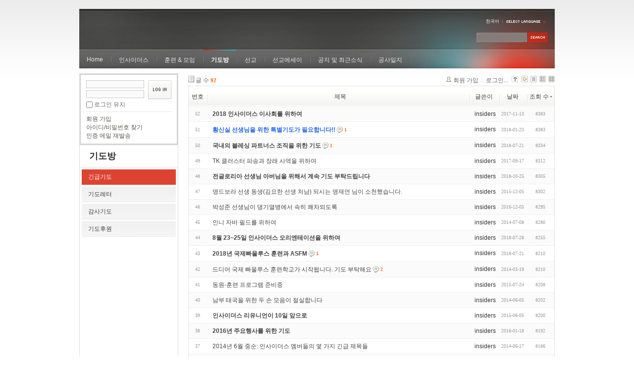

--- FILE ---
content_type: text/html; charset=UTF-8
request_url: https://insidersxe.cafe24.com/xe/index.php?mid=urgency&page=3&listStyle=list&sort_index=readed_count&order_type=desc&comment_srl=2194
body_size: 6108
content:
<!DOCTYPE html PUBLIC "-//W3C//DTD XHTML 1.0 Transitional//EN" "http://www.w3.org/TR/xhtml1/DTD/xhtml1-transitional.dtd">
<html lang="ko" xmlns="http://www.w3.org/1999/xhtml">
<head>
<!-- META -->
	<meta http-equiv="Content-Type" content="text/html; charset=UTF-8" />	<meta name="Generator" content="XpressEngine" />
<!-- TITLE -->
	<title>긴급기도</title>
<!-- CSS -->
	<link rel="stylesheet" href="/xe/common/js/plugins/ui/jquery-ui.css?20130103183705" type="text/css" media="all" />
	<link rel="stylesheet" href="/xe/common/css/xe.min.css?20130103183702" type="text/css" media="all" />
	<link rel="stylesheet" href="/xe/layouts/xe_official/css/default.css?20130103183708" type="text/css" media="all" />
	<link rel="stylesheet" href="/xe/modules/board/skins/xe_board/css/common.css?20130102141818" type="text/css" media="all" />
	<link rel="stylesheet" href="/xe/modules/board/skins/xe_board/css/white.css?20130102141818" type="text/css" media="all" />
	<link rel="stylesheet" href="/xe/modules/editor/styles/default/style.css?20130103183804" type="text/css" media="all" />
	<link rel="stylesheet" href="/xe/widgets/login_info/skins/xe_official/css/default.css?20130103183659" type="text/css" media="all" />
	<link rel="stylesheet" href="/xe/files/faceOff/247/layout.css?20130102212841" type="text/css" media="all" />
<!-- JS -->
	<script type="text/javascript" src="/xe/common/js/jquery.min.js?20130103183702"></script>
	<script type="text/javascript" src="/xe/common/js/x.min.js?20130103183706"></script>
	<script type="text/javascript" src="/xe/common/js/xe.min.js?20130103183702"></script>
	<script type="text/javascript" src="/xe/modules/board/tpl/js/board.js?20130102141821"></script>
	<script type="text/javascript" src="/xe/layouts/xe_official/js/xe_official.js?20130103183708"></script>
	<script type="text/javascript" src="/xe/widgets/login_info/skins/xe_official/js/login.js?20130103183700"></script>
	<script type="text/javascript" src="/xe/files/cache/ruleset/c0d26d56d1c6bd46b2282ef6b54f1d91.ko.js?20121231015710"></script>
	<!-- RSS -->
		<!-- ICON -->
	<link rel="shortcut icon" href="./modules/admin/tpl/img/faviconSample.png" />	<link rel="apple-touch-icon" href="./modules/admin/tpl/img/mobiconSample.png" />
</head>
<body>
	<script type="text/javascript">
	//<![CDATA[
	var current_url = "https://insidersxe.cafe24.com/xe/?mid=urgency&page=3&listStyle=list&sort_index=readed_count&order_type=desc&comment_srl=2194";
	var request_uri = "https://insidersxe.cafe24.com/xe/";
var current_mid = "urgency";
var waiting_message = "서버에 요청 중입니다. 잠시만 기다려주세요.";
var ssl_actions = new Array();
var default_url = "http://insidersxe.cafe24.com/xe/";
	xe.current_lang = "ko";
	//]]>
	</script>
		<div class="xe">
	<div class="header">
		<h1>
						<a href=""></a>		</h1>
		<div class="language">
			<strong title="ko">한국어</strong> <button type="button" class="toggle"><img src="/xe/layouts/xe_official/images/default/buttonLang.gif" alt="Select Language" width="87" height="15" /></button>
			<ul class="selectLang">
							</ul>
		</div>
		<div class="gnb">
			<ul>
				<li><a href="/">Home</a>
									</li><li><a href="/xe/introduction">인사이더스</a>
					<ul>
						<li><a href="/xe/introduction">소개</a></li><li><a href="/xe/vision">비전</a></li><li><a href="/xe/organization">조직</a></li><li><a href="/xe/location">위치</a></li><li><a href="/xe/link">동역단체</a></li>					</ul>				</li><li><a href="/xe/orientation">훈련 &amp; 모임</a>
					<ul>
						<li><a href="/xe/orientation">오리엔테이션</a></li><li><a href="/xe/Paulus">빠울루스</a></li><li><a href="/xe/afmi">AFMI Institute</a></li><li><a href="/xe/ibm">IBM Perspective</a></li><li><a href="/xe/meeting">정기 기도모임</a></li>					</ul>				</li><li class="active"><a href="/xe/urgency">기도방</a>
					<ul>
						<li class="active"><a href="/xe/urgency">긴급기도</a></li><li><a href="/xe/Ten">기도레터</a></li><li><a href="/xe/thank">감사기도</a></li><li><a href="/xe/sponsor">기도후원</a></li>					</ul>				</li><li><a href="/xe/forum">선교</a>
					<ul>
						<li><a href="/xe/forum">선교개척운동포럼</a></li><li><a href="/xe/species">종족정보</a></li><li><a href="/xe/publication">도서출판</a></li><li><a href="/xe/reference">자료실</a></li>					</ul>				</li><li><a href="/xe/essay">선교에세이</a>
					<ul>
						<li><a href="/xe/essay">선교에세이</a></li>					</ul>				</li><li><a href="/xe/inotice">공지 및 최근소식</a>
					<ul>
						<li><a href="/xe/inotice">공지사항</a></li><li><a href="/xe/schedule">인사이더스 일정</a></li><li><a href="/xe/newsletter">소식지</a></li><li><a href="/xe/freeboard">자유게시판</a></li>					</ul>				</li><li><a href="/xe/dailylog">공사일지</a>
									</li><li><a href=""></a>
									</li>			</ul>
		</div>
		<form action="https://insidersxe.cafe24.com/xe/" method="post" class="iSearch"><input type="hidden" name="error_return_url" value="/xe/index.php?mid=urgency&amp;page=3&amp;listStyle=list&amp;sort_index=readed_count&amp;order_type=desc&amp;comment_srl=2194" />
						<input type="hidden" name="mid" value="urgency" />
			<input type="hidden" name="act" value="IS" />
			<input type="hidden" name="search_target" value="title_content" />
			<input name="is_keyword" type="text" class="iText" title="keyword" />
			<input type="image" src="/xe/layouts/xe_official/images/default/buttonSearch.gif" alt="검색" class="submit" />
		</form>
	</div>
	<div class="body">
		<div class="lnb">
			<div style="overflow:hidden;"><div style="*zoom:1;padding:0px 0px 0px 0px !important; padding:none !important;">    <form id="fo_login_widget" action="https://insidersxe.cafe24.com/xe/index.php?act=procMemberLogin" method="post"  class="login_default"><input type="hidden" name="error_return_url" value="/xe/index.php?mid=urgency&amp;page=3&amp;listStyle=list&amp;sort_index=readed_count&amp;order_type=desc&amp;comment_srl=2194" /><input type="hidden" name="mid" value="urgency" /><input type="hidden" name="vid" value="" /><input type="hidden" name="ruleset" value="@login" />
	<fieldset>
		<input type="hidden" name="act" value="procMemberLogin" />
		<input type="hidden" name="success_return_url" value="/xe/index.php?mid=urgency&amp;page=3&amp;listStyle=list&amp;sort_index=readed_count&amp;order_type=desc&amp;comment_srl=2194" />
		<div class="idpwWrap">
			<div class="idpw">
				<input name="user_id" type="text" title="아이디" />
				<input name="password" type="password" title="비밀번호" />
				<p class="keep">
					<input type="checkbox" name="keep_signed" id="keep_signed" value="Y" />
					<label for="keep_signed">로그인 유지</label>
				</p>
			</div>
			<input type="image" src="/xe/widgets/login_info/skins/xe_official/images/default/buttonLogin.gif" alt="login" class="login" />					</div>
				<p class="keep_msg">브라우저를 닫더라도 로그인이 계속 유지될 수 있습니다. 로그인 유지 기능을 사용할 경우 다음 접속부터는 로그인을 하실 필요가 없습니다. 단, 게임방, 학교 등 공공장소에서 이용 시 개인정보가 유출될 수 있으니 꼭 로그아웃을 해주세요.</p>
		<ul class="help">
			<li><a href="https://insidersxe.cafe24.com/xe/index.php?mid=urgency&amp;page=3&amp;listStyle=list&amp;sort_index=readed_count&amp;order_type=desc&amp;comment_srl=2194&amp;act=dispMemberSignUpForm">회원 가입</a></li>
			<li><a href="https://insidersxe.cafe24.com/xe/index.php?mid=urgency&amp;page=3&amp;listStyle=list&amp;sort_index=readed_count&amp;order_type=desc&amp;comment_srl=2194&amp;act=dispMemberFindAccount">아이디/비밀번호 찾기</a></li>
			<li><a href="https://insidersxe.cafe24.com/xe/index.php?mid=urgency&amp;page=3&amp;listStyle=list&amp;sort_index=readed_count&amp;order_type=desc&amp;comment_srl=2194&amp;act=dispMemberResendAuthMail">인증 메일 재발송</a></li>
		</ul>
	</fieldset>
</form> 
</div></div>
			<h2><a href="/xe/urgency">기도방</a></h2>			<ul class="locNav">
				<li class="active"><a href="/xe/urgency">긴급기도</a>
									</li><li><a href="/xe/Ten">기도레터</a>
									</li><li><a href="/xe/thank">감사기도</a>
									</li><li><a href="/xe/sponsor">기도후원</a>
									</li>			</ul>		</div>
		<div class="content xe_content">
			                                                                                                     <!-- display skin title/description -->
    <!-- skin description -->
    <!-- board information -->
    <div class="boardInformation">
        <!-- article number -->
                <div class="articleNum">글 수 <strong>92</strong></div>
                <!-- login information -->
        <ul class="accountNavigation">
        
                    <li class="join"><a href="https://insidersxe.cafe24.com/xe/index.php?mid=urgency&amp;page=3&amp;listStyle=list&amp;sort_index=readed_count&amp;order_type=desc&amp;comment_srl=2194&amp;act=dispMemberSignUpForm">회원 가입</a></li>
            <li class="loginAndLogout"><a href="https://insidersxe.cafe24.com/xe/index.php?mid=urgency&amp;page=3&amp;listStyle=list&amp;sort_index=readed_count&amp;order_type=desc&amp;comment_srl=2194&amp;act=dispMemberLoginForm">로그인...</a></li>
                            <li class="skin_info"><a href="https://insidersxe.cafe24.com/xe/index.php?module=module&amp;act=dispModuleSkinInfo&amp;selected_module=board&amp;skin=xe_board" onclick="popopen(this.href,'skinInfo'); return false;"><img src="/xe/modules/board/skins/xe_board/images/white/buttonHelp.gif" alt="Skin Info" width="13" height="13"/></a></li>
            <li class="tag_info"><a href="https://insidersxe.cafe24.com/xe/index.php?mid=urgency&amp;page=3&amp;listStyle=list&amp;sort_index=readed_count&amp;order_type=desc&amp;comment_srl=2194&amp;act=dispBoardTagList"><img src="/xe/modules/board/skins/xe_board/images/white/iconAllTags.gif" alt="Tag list" width="13" height="13"/></a></li>
        
                        <li class="listType"><a href="https://insidersxe.cafe24.com/xe/index.php?mid=urgency&amp;page=3&amp;listStyle=list&amp;sort_index=readed_count&amp;order_type=desc&amp;comment_srl=2194"><img src="/xe/modules/board/skins/xe_board/images/white/typeList.gif" border="0" width="13" height="13" alt="List" /></a></li>
            <li class="listType"><a href="https://insidersxe.cafe24.com/xe/index.php?mid=urgency&amp;page=3&amp;listStyle=webzine&amp;sort_index=readed_count&amp;order_type=desc&amp;comment_srl=2194"><img src="/xe/modules/board/skins/xe_board/images/white/typeWebzine.gif" border="0" width="13" height="13" alt="Webzine" /></a></li>
            <li class="listType"><a href="https://insidersxe.cafe24.com/xe/index.php?mid=urgency&amp;page=3&amp;listStyle=gallery&amp;sort_index=readed_count&amp;order_type=desc&amp;comment_srl=2194"><img src="/xe/modules/board/skins/xe_board/images/white/typeGallery.gif" border="0" width="13" height="13" alt="Gallery" /></a></li>
                    </ul>
    </div>
                <!-- display list -->
<form action="./" method="get"><input type="hidden" name="error_return_url" value="/xe/index.php?mid=urgency&amp;page=3&amp;listStyle=list&amp;sort_index=readed_count&amp;order_type=desc&amp;comment_srl=2194" /><input type="hidden" name="act" value="" /><input type="hidden" name="mid" value="urgency" /><input type="hidden" name="vid" value="" />
    <table cellspacing="0" summary="" class="boardList">
    <thead>
    <tr>
        
            
                
                                    
                    
                            <th scope="col" class="no_line"><div>번호</div></th>
                    
                            
                                    
                    
                            <th scope="col" class="title ">
                    <div>
                                        제목                                        </div>
                </th>
                    
                            
                                    
                    
                            <th class="author" scope="col" ><div>글쓴이</div></th>
                    
                            
                                    
                    
                            <th scope="col" class="date "><div><a href="https://insidersxe.cafe24.com/xe/index.php?mid=urgency&amp;page=3&amp;listStyle=list&amp;sort_index=regdate&amp;order_type=asc&amp;comment_srl=2194">날짜</a></div></th>
                    
                            
                                    
                    
                            <th class="reading" scope="col" ><div><a href="https://insidersxe.cafe24.com/xe/index.php?mid=urgency&amp;page=3&amp;listStyle=list&amp;sort_index=readed_count&amp;order_type=asc&amp;comment_srl=2194">조회 수<img src="/xe/modules/board/skins/xe_board/images/common/buttonDescending.gif" alt="" width="5" height="3" class="sort" /></a></div></th>
                    
                        </tr>
    </thead>
    <tbody>
    
            
                
                <tr class="bg2">
        
            
                        
                            
                                    
                                            <td class="num">52</td>
                                    
                                            
                                    
                                            <td class="title">
                                                        <a href="https://insidersxe.cafe24.com/xe/index.php?mid=urgency&amp;page=3&amp;listStyle=list&amp;sort_index=readed_count&amp;order_type=desc&amp;comment_srl=2194&amp;document_srl=5109"><span style="font-weight:bold;">2018 인사이더스 이사회를 위하여</span></a>
                            
                                                                                                            </td>
                                    
                                            
                                    
                                            <td class="author"><div class="member_253">insiders</div></td>
                                    
                                            
                                    
                                            <td class="date">2017-11-13</td>
                                    
                                            
                                    
                                            <td class="reading">8383</td>
                                    
                                            <tr class="bg1">
        
            
                        
                            
                                    
                                            <td class="num">51</td>
                                    
                                            
                                    
                                            <td class="title">
                                                        <a href="https://insidersxe.cafe24.com/xe/index.php?mid=urgency&amp;page=3&amp;listStyle=list&amp;sort_index=readed_count&amp;order_type=desc&amp;comment_srl=2194&amp;document_srl=5182"><span style="font-weight:bold;;color:#2266EE">황신실 선생님을 위한 특별기도가 필요합니다!!</span></a>
                            
                                                            <span class="replyAndTrackback" title="Replies"><img src="/xe/modules/board/skins/xe_board/images/white/iconReply.gif" alt="" width="12" height="12" class="icon" /> <strong>1</strong></span>
                                                                                                            </td>
                                    
                                            
                                    
                                            <td class="author"><div class="member_253">insiders</div></td>
                                    
                                            
                                    
                                            <td class="date">2018-01-23</td>
                                    
                                            
                                    
                                            <td class="reading">8383</td>
                                    
                                            <tr class="bg2">
        
            
                        
                            
                                    
                                            <td class="num">50</td>
                                    
                                            
                                    
                                            <td class="title">
                                                        <a href="https://insidersxe.cafe24.com/xe/index.php?mid=urgency&amp;page=3&amp;listStyle=list&amp;sort_index=readed_count&amp;order_type=desc&amp;comment_srl=2194&amp;document_srl=5323"><span style="font-weight:bold;">국내의 블레싱 파트너스 조직을 위한 기도</span></a>
                            
                                                            <span class="replyAndTrackback" title="Replies"><img src="/xe/modules/board/skins/xe_board/images/white/iconReply.gif" alt="" width="12" height="12" class="icon" /> <strong>1</strong></span>
                                                                                                            </td>
                                    
                                            
                                    
                                            <td class="author"><div class="member_253">insiders</div></td>
                                    
                                            
                                    
                                            <td class="date">2018-07-21</td>
                                    
                                            
                                    
                                            <td class="reading">8334</td>
                                    
                                            <tr class="bg1">
        
            
                        
                            
                                    
                                            <td class="num">49</td>
                                    
                                            
                                    
                                            <td class="title">
                                                        <a href="https://insidersxe.cafe24.com/xe/index.php?mid=urgency&amp;page=3&amp;listStyle=list&amp;sort_index=readed_count&amp;order_type=desc&amp;comment_srl=2194&amp;document_srl=5070">TK 클러스터 파송과 장래 사역을 위하여</a>
                            
                                                                                                            </td>
                                    
                                            
                                    
                                            <td class="author"><div class="member_253">insiders</div></td>
                                    
                                            
                                    
                                            <td class="date">2017-09-17</td>
                                    
                                            
                                    
                                            <td class="reading">8312</td>
                                    
                                            <tr class="bg2">
        
            
                        
                            
                                    
                                            <td class="num">48</td>
                                    
                                            
                                    
                                            <td class="title">
                                                        <a href="https://insidersxe.cafe24.com/xe/index.php?mid=urgency&amp;page=3&amp;listStyle=list&amp;sort_index=readed_count&amp;order_type=desc&amp;comment_srl=2194&amp;document_srl=5425"><span style="font-weight:bold;">전글로리아 선생님 아버님을 위해서 계속 기도 부탁드립니다</span></a>
                            
                                                                                                            </td>
                                    
                                            
                                    
                                            <td class="author"><div class="member_253">insiders</div></td>
                                    
                                            
                                    
                                            <td class="date">2018-10-25</td>
                                    
                                            
                                    
                                            <td class="reading">8305</td>
                                    
                                            <tr class="bg1">
        
            
                        
                            
                                    
                                            <td class="num">47</td>
                                    
                                            
                                    
                                            <td class="title">
                                                        <a href="https://insidersxe.cafe24.com/xe/index.php?mid=urgency&amp;page=3&amp;listStyle=list&amp;sort_index=readed_count&amp;order_type=desc&amp;comment_srl=2194&amp;document_srl=3437">명드보라 선생 동생(김요한 선생 처남) 되시는 명재언 님이 소천했습니다.</a>
                            
                                                                                                            </td>
                                    
                                            
                                    
                                            <td class="author"><div class="member_253">insiders</div></td>
                                    
                                            
                                    
                                            <td class="date">2015-12-05</td>
                                    
                                            
                                    
                                            <td class="reading">8302</td>
                                    
                                            <tr class="bg2">
        
            
                        
                            
                                    
                                            <td class="num">46</td>
                                    
                                            
                                    
                                            <td class="title">
                                                        <a href="https://insidersxe.cafe24.com/xe/index.php?mid=urgency&amp;page=3&amp;listStyle=list&amp;sort_index=readed_count&amp;order_type=desc&amp;comment_srl=2194&amp;document_srl=3836">박성준 선생님이 댕기열병에서 속히 쾌차되도록</a>
                            
                                                                                                            </td>
                                    
                                            
                                    
                                            <td class="author"><div class="member_253">insiders</div></td>
                                    
                                            
                                    
                                            <td class="date">2016-12-05</td>
                                    
                                            
                                    
                                            <td class="reading">8295</td>
                                    
                                            <tr class="bg1">
        
            
                        
                            
                                    
                                            <td class="num">45</td>
                                    
                                            
                                    
                                            <td class="title">
                                                        <a href="https://insidersxe.cafe24.com/xe/index.php?mid=urgency&amp;page=3&amp;listStyle=list&amp;sort_index=readed_count&amp;order_type=desc&amp;comment_srl=2194&amp;document_srl=2941">인니 자바 필드를 위하여</a>
                            
                                                                                                            </td>
                                    
                                            
                                    
                                            <td class="author"><div class="member_253">insiders</div></td>
                                    
                                            
                                    
                                            <td class="date">2014-07-08</td>
                                    
                                            
                                    
                                            <td class="reading">8280</td>
                                    
                                            <tr class="bg2">
        
            
                        
                            
                                    
                                            <td class="num">44</td>
                                    
                                            
                                    
                                            <td class="title">
                                                        <a href="https://insidersxe.cafe24.com/xe/index.php?mid=urgency&amp;page=3&amp;listStyle=list&amp;sort_index=readed_count&amp;order_type=desc&amp;comment_srl=2194&amp;document_srl=5357"><span style="font-weight:bold;">8월 23~25일 인사이더스 오리엔테이션을 위하여</span></a>
                            
                                                                                                            </td>
                                    
                                            
                                    
                                            <td class="author"><div class="member_253">insiders</div></td>
                                    
                                            
                                    
                                            <td class="date">2018-07-28</td>
                                    
                                            
                                    
                                            <td class="reading">8255</td>
                                    
                                            <tr class="bg1">
        
            
                        
                            
                                    
                                            <td class="num">43</td>
                                    
                                            
                                    
                                            <td class="title">
                                                        <a href="https://insidersxe.cafe24.com/xe/index.php?mid=urgency&amp;page=3&amp;listStyle=list&amp;sort_index=readed_count&amp;order_type=desc&amp;comment_srl=2194&amp;document_srl=5341"><span style="font-weight:bold;">2018년 국제빠울루스 훈련과 ASFM</span></a>
                            
                                                            <span class="replyAndTrackback" title="Replies"><img src="/xe/modules/board/skins/xe_board/images/white/iconReply.gif" alt="" width="12" height="12" class="icon" /> <strong>1</strong></span>
                                                                                                            </td>
                                    
                                            
                                    
                                            <td class="author"><div class="member_253">insiders</div></td>
                                    
                                            
                                    
                                            <td class="date">2018-07-21</td>
                                    
                                            
                                    
                                            <td class="reading">8210</td>
                                    
                                            <tr class="bg2">
        
            
                        
                            
                                    
                                            <td class="num">42</td>
                                    
                                            
                                    
                                            <td class="title">
                                                        <a href="https://insidersxe.cafe24.com/xe/index.php?mid=urgency&amp;page=3&amp;listStyle=list&amp;sort_index=readed_count&amp;order_type=desc&amp;comment_srl=2194&amp;document_srl=2570">드디어 국제 빠울루스 훈련학교가 시작됩니다. 기도 부탁해요</a>
                            
                                                            <span class="replyAndTrackback" title="Replies"><img src="/xe/modules/board/skins/xe_board/images/white/iconReply.gif" alt="" width="12" height="12" class="icon" /> <strong>2</strong></span>
                                                                                                            </td>
                                    
                                            
                                    
                                            <td class="author"><div class="member_253">insiders</div></td>
                                    
                                            
                                    
                                            <td class="date">2014-03-19</td>
                                    
                                            
                                    
                                            <td class="reading">8210</td>
                                    
                                            <tr class="bg1">
        
            
                        
                            
                                    
                                            <td class="num">41</td>
                                    
                                            
                                    
                                            <td class="title">
                                                        <a href="https://insidersxe.cafe24.com/xe/index.php?mid=urgency&amp;page=3&amp;listStyle=list&amp;sort_index=readed_count&amp;order_type=desc&amp;comment_srl=2194&amp;document_srl=3298">동원-훈련 프로그램 준비중</a>
                            
                                                                                                            </td>
                                    
                                            
                                    
                                            <td class="author"><div class="member_253">insiders</div></td>
                                    
                                            
                                    
                                            <td class="date">2015-07-24</td>
                                    
                                            
                                    
                                            <td class="reading">8208</td>
                                    
                                            <tr class="bg2">
        
            
                        
                            
                                    
                                            <td class="num">40</td>
                                    
                                            
                                    
                                            <td class="title">
                                                        <a href="https://insidersxe.cafe24.com/xe/index.php?mid=urgency&amp;page=3&amp;listStyle=list&amp;sort_index=readed_count&amp;order_type=desc&amp;comment_srl=2194&amp;document_srl=2883">남부 태국을 위한 두 손 모음이 절실합니다</a>
                            
                                                                                                            </td>
                                    
                                            
                                    
                                            <td class="author"><div class="member_253">insiders</div></td>
                                    
                                            
                                    
                                            <td class="date">2014-06-05</td>
                                    
                                            
                                    
                                            <td class="reading">8202</td>
                                    
                                            <tr class="bg1">
        
            
                        
                            
                                    
                                            <td class="num">39</td>
                                    
                                            
                                    
                                            <td class="title">
                                                        <a href="https://insidersxe.cafe24.com/xe/index.php?mid=urgency&amp;page=3&amp;listStyle=list&amp;sort_index=readed_count&amp;order_type=desc&amp;comment_srl=2194&amp;document_srl=3215"><span style="font-weight:bold;">인사이더스 리유니언이 10일 앞으로</span></a>
                            
                                                                                                            </td>
                                    
                                            
                                    
                                            <td class="author"><div class="member_253">insiders</div></td>
                                    
                                            
                                    
                                            <td class="date">2015-06-05</td>
                                    
                                            
                                    
                                            <td class="reading">8200</td>
                                    
                                            <tr class="bg2">
        
            
                        
                            
                                    
                                            <td class="num">38</td>
                                    
                                            
                                    
                                            <td class="title">
                                                        <a href="https://insidersxe.cafe24.com/xe/index.php?mid=urgency&amp;page=3&amp;listStyle=list&amp;sort_index=readed_count&amp;order_type=desc&amp;comment_srl=2194&amp;document_srl=3466"><span style="font-weight:bold;">2016년 주요행사를 위한 기도</span></a>
                            
                                                                                                            </td>
                                    
                                            
                                    
                                            <td class="author"><div class="member_253">insiders</div></td>
                                    
                                            
                                    
                                            <td class="date">2016-01-18</td>
                                    
                                            
                                    
                                            <td class="reading">8192</td>
                                    
                                            <tr class="bg1">
        
            
                        
                            
                                    
                                            <td class="num">37</td>
                                    
                                            
                                    
                                            <td class="title">
                                                        <a href="https://insidersxe.cafe24.com/xe/index.php?mid=urgency&amp;page=3&amp;listStyle=list&amp;sort_index=readed_count&amp;order_type=desc&amp;comment_srl=2194&amp;document_srl=2912">2014년 6월 중순: 인사이더스 멤버들의 몇 가지 긴급 제목들</a>
                            
                                                                                                            </td>
                                    
                                            
                                    
                                            <td class="author"><div class="member_253">insiders</div></td>
                                    
                                            
                                    
                                            <td class="date">2014-06-17</td>
                                    
                                            
                                    
                                            <td class="reading">8186</td>
                                    
                                            <tr class="bg2">
        
            
                        
                            
                                    
                                            <td class="num">36</td>
                                    
                                            
                                    
                                            <td class="title">
                                                        <a href="https://insidersxe.cafe24.com/xe/index.php?mid=urgency&amp;page=3&amp;listStyle=list&amp;sort_index=readed_count&amp;order_type=desc&amp;comment_srl=2194&amp;document_srl=2978">차여호수아 선생의 장기사역을 위한 걸음들을 하나님께서 축복하시도록</a>
                            
                                                            <span class="replyAndTrackback" title="Replies"><img src="/xe/modules/board/skins/xe_board/images/white/iconReply.gif" alt="" width="12" height="12" class="icon" /> <strong>1</strong></span>
                                                                                                            </td>
                                    
                                            
                                    
                                            <td class="author"><div class="member_253">insiders</div></td>
                                    
                                            
                                    
                                            <td class="date">2014-07-24</td>
                                    
                                            
                                    
                                            <td class="reading">8185</td>
                                    
                                            <tr class="bg1">
        
            
                        
                            
                                    
                                            <td class="num">35</td>
                                    
                                            
                                    
                                            <td class="title">
                                                        <a href="https://insidersxe.cafe24.com/xe/index.php?mid=urgency&amp;page=3&amp;listStyle=list&amp;sort_index=readed_count&amp;order_type=desc&amp;comment_srl=2194&amp;document_srl=4075">고건환 대외협력코디의 쾌유와 건강회복을 위하여...</a>
                            
                                                            <span class="replyAndTrackback" title="Replies"><img src="/xe/modules/board/skins/xe_board/images/white/iconReply.gif" alt="" width="12" height="12" class="icon" /> <strong>1</strong></span>
                                                                                                            </td>
                                    
                                            
                                    
                                            <td class="author"><div class="member_253">insiders</div></td>
                                    
                                            
                                    
                                            <td class="date">2017-05-08</td>
                                    
                                            
                                    
                                            <td class="reading">8184</td>
                                    
                                            <tr class="bg2">
        
            
                        
                            
                                    
                                            <td class="num">34</td>
                                    
                                            
                                    
                                            <td class="title">
                                                        <a href="https://insidersxe.cafe24.com/xe/index.php?mid=urgency&amp;page=3&amp;listStyle=list&amp;sort_index=readed_count&amp;order_type=desc&amp;comment_srl=2194&amp;document_srl=5317">전글로리아 선생님 아버님을 위해 두 손 부탁드립니다</a>
                            
                                                                                                            </td>
                                    
                                            
                                    
                                            <td class="author"><div class="member_253">insiders</div></td>
                                    
                                            
                                    
                                            <td class="date">2018-07-12</td>
                                    
                                            
                                    
                                            <td class="reading">8179</td>
                                    
                                            <tr class="bg1">
        
            
                        
                            
                                    
                                            <td class="num">33</td>
                                    
                                            
                                    
                                            <td class="title">
                                                        <a href="https://insidersxe.cafe24.com/xe/index.php?mid=urgency&amp;page=3&amp;listStyle=list&amp;sort_index=readed_count&amp;order_type=desc&amp;comment_srl=2194&amp;document_srl=5231">2018.6.18-22일 인사이더스 리유니언을 위하여</a>
                            
                                                            <span class="replyAndTrackback" title="Replies"><img src="/xe/modules/board/skins/xe_board/images/white/iconReply.gif" alt="" width="12" height="12" class="icon" /> <strong>1</strong></span>
                                                                                                            </td>
                                    
                                            
                                    
                                            <td class="author"><div class="member_253">insiders</div></td>
                                    
                                            
                                    
                                            <td class="date">2018-04-14</td>
                                    
                                            
                                    
                                            <td class="reading">8149</td>
                                    
                                            </tr>
        </tbody>
    </table>
</form>
        <div class="boardBottom">
    <!-- write document, list button -->
        <div class="btnArea">
			<span class="btn"><a href="https://insidersxe.cafe24.com/xe/index.php?mid=urgency&amp;page=3&amp;listStyle=list&amp;sort_index=readed_count&amp;order_type=desc&amp;comment_srl=2194&amp;act=dispBoardWrite">쓰기...</a></span>
			<span class="etc">
												<span class="btn"><a href="https://insidersxe.cafe24.com/xe/index.php?mid=urgency&amp;page=3&amp;listStyle=list">목록</a></span>
							</span>
        </div>
    <!-- page navigation -->
        <div class="pagination a1">
            <a href="https://insidersxe.cafe24.com/xe/index.php?mid=urgency&amp;listStyle=list&amp;sort_index=readed_count&amp;order_type=desc&amp;comment_srl=2194" class="prevEnd">첫 페이지</a> 
                                                <a href="https://insidersxe.cafe24.com/xe/index.php?mid=urgency&amp;page=1&amp;listStyle=list&amp;sort_index=readed_count&amp;order_type=desc&amp;comment_srl=2194">1</a>
                                                                <a href="https://insidersxe.cafe24.com/xe/index.php?mid=urgency&amp;page=2&amp;listStyle=list&amp;sort_index=readed_count&amp;order_type=desc&amp;comment_srl=2194">2</a>
                                                                <strong>3</strong> 
                                                                <a href="https://insidersxe.cafe24.com/xe/index.php?mid=urgency&amp;page=4&amp;listStyle=list&amp;sort_index=readed_count&amp;order_type=desc&amp;comment_srl=2194">4</a>
                                                                <a href="https://insidersxe.cafe24.com/xe/index.php?mid=urgency&amp;page=5&amp;listStyle=list&amp;sort_index=readed_count&amp;order_type=desc&amp;comment_srl=2194">5</a>
                                        <a href="https://insidersxe.cafe24.com/xe/index.php?mid=urgency&amp;page=5&amp;listStyle=list&amp;sort_index=readed_count&amp;order_type=desc&amp;comment_srl=2194" class="nextEnd">끝 페이지</a>
        </div>
    <!-- search -->
                <div class="boardSearch">
            <form action="https://insidersxe.cafe24.com/xe/" method="get" onsubmit="return procFilter(this, search)" id="fo_search" ><input type="hidden" name="act" value="" />
                                <input type="hidden" name="mid" value="urgency" />
                <input type="hidden" name="category" value="" />
                <select name="search_target">
                                        <option value="title" >제목</option>
                                        <option value="content" >내용</option>
                                        <option value="title_content" >제목+내용</option>
                                        <option value="comment" >댓글</option>
                                        <option value="user_name" >이름</option>
                                        <option value="nick_name" >닉네임</option>
                                        <option value="user_id" >아이디</option>
                                        <option value="tag" >태그</option>
                                    </select>
                <input type="text" name="search_keyword" value="" class="iText"/>
                                <span class="btn"><input type="submit" value="검색" /></span>
                <span class="btn"><a href="https://insidersxe.cafe24.com/xe/index.php?mid=urgency&amp;listStyle=list">취소</a></span>
            </form>
        </div>
            </div>
<!-- display the text on footer -->
		</div>
	</div>
	<div class="footer">
		<p>서울시 종로구 혜화동 5-55, 혜성교회 내 인사이더스 (우110-530) Tel: 0505-540-0691 / Fax: 02-765-1024, 745-8579<br>
 Copyright@2006 Insiders. E-mail : <a href="mailto:insidersM@gmail.com">insidersM@gmail.com</a></p>
	</div>
</div>	<!-- ETC -->
	<div class="wfsr"></div>
	<script type="text/javascript" src="/xe/files/cache/js_filter_compiled/d046d1841b9c79c545b82d3be892699d.ko.compiled.js?20130102142726"></script>	<script type="text/javascript" src="/xe/files/cache/js_filter_compiled/1bdc15d63816408b99f674eb6a6ffcea.ko.compiled.js?20130102142726"></script>	<script type="text/javascript" src="/xe/files/cache/js_filter_compiled/9b007ee9f2af763bb3d35e4fb16498e9.ko.compiled.js?20130102142726"></script>	<script type="text/javascript" src="/xe/addons/autolink/autolink.js?20130103183649"></script>	<script type="text/javascript" src="/xe/common/js/plugins/ui/jquery-ui.min.js?20130103183704"></script>	<script type="text/javascript" src="/xe/common/js/plugins/ui/jquery.ui.datepicker-ko.js?20130103183704"></script>	<script type="text/javascript" src="/xe/addons/resize_image/js/resize_image.min.js?20130103183649"></script>	<script type="text/javascript" src="/xe/files/cache/js_filter_compiled/4006728d092c905c4152deb39ecd3db9.ko.compiled.js?20130103201332"></script>	<script type="text/javascript" src="/xe/files/cache/js_filter_compiled/fc924830b7502c413da5ffaa0f2f5deb.ko.compiled.js?20130103201332"></script></body>
</html>
